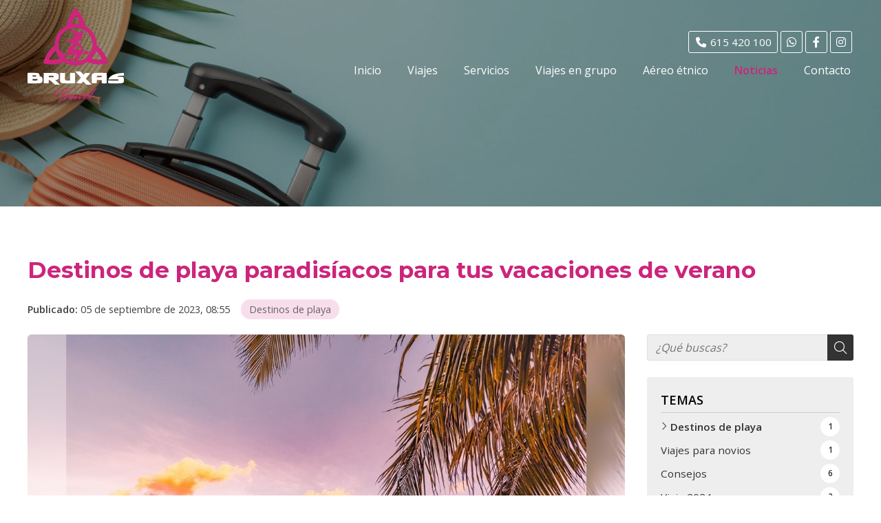

--- FILE ---
content_type: text/html; charset=utf-8
request_url: https://www.viajescimastour.es/destinos-de-playa-paradisiacos-para-tus-vacaciones-de-verano_fb99320.html
body_size: 21586
content:

<!DOCTYPE html>

<html lang="es-ES">
<head>
    <!-- Metas comunes -->
    <title>
	Destinos de playa paradisíacos para tus vacaciones de verano
</title><meta charset="UTF-8" /><meta name="viewport" content="width=device-width, initial-scale=1.0, maximum-scale=5" /><meta name="author" content="Páxinas Galegas" />

    <!-- Carga de favicon -->
    <link rel="icon" type="image/png" href="/images/favicon.png" sizes="96x96" />

    <!-- Pre-conexión con servidores externos para la solicitud de múltiples recursos -->
    <link rel="preconnect" href="https://ajax.googleapis.com/" /><link rel="dns-prefetch" href="https://ajax.googleapis.com/" /><link rel="preconnect" href="https://fonts.googleapis.com" /><link rel="preconnect" href="https://fonts.gstatic.com" crossorigin="" />
	

    <!-- Precarga de recursos CSS Comunes-->
    <link rel="preload" as="style" href="/css/normalize.css" /><link rel="preload" as="style" href="/css/main.css" /><link rel="preload" as="style" href="/css/header.css" /><link rel="preload" as="style" href="/css/footer.css" /><link rel="preload" as="style" href="/css/components.css" /><link rel="preload" as="style" href="/css/fontawesome.css" />

    <!-- Precarga de recursos JS -->
    <link rel="preload" as="script" href="/js/base.js" /><link rel="preload" as="script" href="/js/header.js" />

    <!-- Recursos CSS (precargados) -->
    <link rel="stylesheet" href="/css/normalize.css" /><link rel="stylesheet" href="/css/main.css" /><link rel="stylesheet" href="/css/header.css" /><link rel="stylesheet" href="/css/footer.css" /><link rel="stylesheet" href="/css/components.css" /><link rel="stylesheet" href="/css/fontawesome.css" /><link href="https://fonts.googleapis.com/css2?family=Montserrat:wght@400;700&amp;family=Open+Sans:wght@400;600&amp;display=swap" rel="stylesheet" /> 

    <!-- Recursos JS con defer (preconectados). Se cargarán y ejecutarán en orden cuando el DOM esté listo -->
    <script defer src="https://ajax.googleapis.com/ajax/libs/jquery/3.5.1/jquery.min.js"></script>    

    <!-- Recursos JS con async. Se cargarán en cualquier orden y se ejecutarán a medida que estén disponibles -->
    <script async src="https://stats.administrarweb.es/Vcounter.js" data-empid="281866A"></script>
    <script async src="https://cookies.administrarweb.es/pgcookies.min.js" id="pgcookies" data-style="modern4" data-product="web"></script>

    

	<!-- Precarga de recursos CSS Comunes-->
	<link rel="preload" as="style" href="/css/noticias.css">

    <!-- Precarga de recursos JS -->
    <link rel="preload" as="script" href="/js/noticias.js">

    <!-- Recursos CSS (precargados) -->
	<link rel="stylesheet" href="/css/noticias.css">

	<!-- Recursos JS con defer (preconectados). Se cargarán y ejecutarán en orden cuando el DOM esté listo -->
    <script defer src="/js/noticias.js"></script>
    <script>
        window.onload = function () {
            Noticias.Base();
            Noticias.Ficha();
        }
    </script>
	<script type="text/javascript" src="https://www.youtube.com/iframe_api"></script>
    <script async id="ShareCorporativas" data-target="#shares" data-buttons="facebook, twitter, whatsapp, copy" data-style="basic" data-showstats="true" src="https://compartir.administrarweb.es/ShareCorporativas.js"></script>
	  <!-- Precarga de recursos CSS Comunes-->
  <link rel="preload" as="style" href="/css/portada3.css">

  <!-- Recursos CSS (precargados) -->
  <link rel="stylesheet" href="/css/portada3.css">
	
	<script defer src="/js/base.js"></script>
	<script defer src="/js/header.js"></script>
<script type="application/ld+json">{"@context": "http://schema.org","@type": "BreadcrumbList","itemListElement": [{"@type": "ListItem","position": 1,"item": {"id": "https://www.viajescimastour.es/destinos-de-playa_cb40309.html","name": "Destinos de playa"}}]}</script><script type="application/ld+json">{"@context": "http://schema.org","@type": "NewsArticle","headline": "Destinos de playa paradisíacos para tus vacaciones de verano","datePublished": "2023-09-05T08:55:55"}</script><meta name="title" content="Destinos de playa paradisíacos para tus vacaciones de verano" /><meta property="og:title" content="Destinos de playa paradisíacos para tus vacaciones de verano" /><meta property="og:description" content="En Bruxas Travel te ofrecemos un amplio catálogo de destinos. Desde nacionales como Canarias hasta internacionales como Maldivas o Tailandia. Nuestros servicios te garantizarán unas vacaciones de ensueño." /><meta property="og:url" content="https://www.viajescimastour.es/destinos-de-playa-paradisiacos-para-tus-vacaciones-de-verano_fb99320.html" /><meta property="og:image" content="https://www.viajescimastour.es/destinos-de-playa-paradisiacos-para-tus-vacaciones-de-verano_img99320t1.jpg" /><meta property="og:image:url" content="https://www.viajescimastour.es/destinos-de-playa-paradisiacos-para-tus-vacaciones-de-verano_img99320t1.jpg" /><meta property="og:image:type" content="image/jpeg" /><meta property="og:image:width" content="640" /><meta property="og:image:height" content="480" /><meta property="og:type" content="article" /><meta property="og:locale" content="es_ES" /><link rel="canonical" href="https://www.viajescimastour.es/destinos-de-playa-paradisiacos-para-tus-vacaciones-de-verano_fb99320.html" /><meta name="description" content="En Bruxas Travel te ofrecemos un amplio catálogo de destinos. Desde nacionales como Canarias hasta internacionales como Maldivas o Tailandia. Nuestros servicios te garantizarán unas vacaciones de ensueño." /></head>
<body>
    <form method="post" action="./destinos-de-playa-paradisiacos-para-tus-vacaciones-de-verano_fb99320.html" id="formSiteMaster">
<div class="aspNetHidden">
<input type="hidden" name="__EVENTTARGET" id="__EVENTTARGET" value="" />
<input type="hidden" name="__EVENTARGUMENT" id="__EVENTARGUMENT" value="" />
<input type="hidden" name="__VIEWSTATE" id="__VIEWSTATE" value="yGtSANp/EeOCHJfWChqNHdufpK8UPadN2aIc4a4RFJoayJRCBnsZiJjSifsqGegccNPHYGdhW2FmQClLz63+RhFb8OmQo+gmNr26jRO7/oQ+xEK3h5yp65hvP6+tYgp32sIEIhqrk/MSmYVvB2X0s/[base64]/JlPsL1k4RRcbFmZ6duOdiPyN5GTqGTmuwmDJwAr1h/dSReJRS+nY4bQXiN/VUS5Gs4L+cvTCvRnOiInW3doo7PvSz6N4zWBHpHKAdU6S2ew0Za6D/FzO3u8kn/w56oTuF2nJ4SNV4aoDouhWj6w/PzzdOwhh1VNHOaCqGQrQIPR3LnDU9HqvjnoztWmeDyhONwR1JNZ1hOPyRGnHKnr4l+NkhLTm29H6/XIv+v2eVXOFB8wavC/y2IHhCjO+xDF5toOrgjDZkQUyl4QwUlhe5Svb9Wzv1Xx/TvgisXcwr6CoA0PQMXGkwK4ye0lDlT0q3w9Zh6k3YYHtXxcszjtFI2HXJCl/RkqhtJGluls+FYX3ynwDb2+EPR73vwUjN4SYPpAoE/U9FrnwyWEmKWi1YLAfjla7OPq4DvOoKNrDztyOaVrgZYxkV6d/V/37cKBgZAJppSGD3WVMkaxQXZyvZaoovc+ntHIaTtd/fX4EPt7MoRA0CWfacWMo05XJlQuzNZG+Xa3TO2lcTM4XT7IDYSJ0cEXnWZT8aUx6AsunWNagyIKJ+So6Gvl8d7SrXS7bZ64BQOY1gUSgOuvU3mY2lPgrj2hL7zFWigCRthYiUvS5GkoEGsLDjKGoIiFh+e1GB8Rz2Cm5zWcN+VE3i/beNYRKNCHTWlJ04mvpkcbdFwNcT6myOI9OFwwxpd/5sNrn+YGvGUJnA9W1szvkDEN050msqj8BcLcue5/GitbNtjThpumv07wgCKJc3kERnyqehHqmMw0DD53Bk+ioiHQa5UHSMHRYHg0oA4LY9MKCKdvRAfSYSZg48VI3XnFM638kWkSv5ll0cSu9IaomiICzc7dv2so+Nhq31TkL+kZzKXgeIxUp/JHf8BuhV1bexo9jP17BTz4iyggHqxftKjctJp7iAVamdcNA133Bhyj+UHONELS++rVz+fTQmhHkVc0yJeYb9n/XU65/f87xeLPTJw47/PdWTSLGlp8YYzDmXjGqfZSBSpPz9BSOQlKyg62S6Npx2BvKSPA3Je6crIHv4RhdMwUwv61VVgnTJdpWJF0cYGKN8lRobQPl/BnwgdR6Oah/5y7OyF22JLaPiuJNChgu7ly/u26KtNo0U2KOqwt+8q9FkL5JAwpSVPvAtXvM2qwNwJ6vfFQxg50EyjMAtDUHzwPi7ogfZwL41H4XXaCiUBIa2a5Dop1pabfkc5JJnNcF6U6VBT+hkw0AQ1+96u5GU1Wlzj3OVqum5LEuzVW0hsJS8zXRvXjJysRwM/azs+mjxuogUPmuF2p1DWlp5HM+genIarVCSV4NT2cFTxVupSWBd9VbmAUb2WmqGjatce7we7brFY8Tzg2ZRw4GEs1cQSbbY8DdUo5RGbvUucU6rGwkbTGF7NOS2/G0nFWzagyUaF3IpRjKLDwwMu4C5DC3TFxH+mJZMq/avVztxblmb2WrNPHg+kvWohINJAUqnVOwLZYAp69uHPO/Ng5luTRpo7aNPU+pym7ThnwjG7cFB8HVuRGhP5EFIkTnROibnbryOQVnZdUHY1uGOLfcRfbV7x42fs0uHmm+qeOLb1s8desidCyH9OtIp7bls8aFn8q1QLIKyE9fiErAvuLvfUZj3y50YcmEeu7YTg2pqkuBhBZYG3dDI9rzvMzkQn9kwpPb/Cgi9NS5FJKK2V6CoBcLF3/LPIu/[base64]/gOii+IFIt3lgANcWMaHYyWGcphHFE5tkotR315vGcatiHpTPamUckyeFqWquKklUu+ZhCQszurv//I7cPZNoh1AWGCGuVu0UORT1rnVZHcFM7xwsdN5wNttL+pvpRAaROdQAOMb7nESoVJv4OkXNMHwTzik3W55LzZfzbnpWaLgjrGK5W08P3HDBc6lFU3dYRwa7zho6QOv7mWHeKrIYYPugyAnoikcNYeIvMRQuo9WsKaEtOGqXID3oIoD1krtK+/3WjzLsepWpr3ktPMtT2SSk2xLOhcgpOjIfzMDI1N0zgvH+43Q7VzrRLpf/l/NH1/M90t1CN3wt0kyf+rhhALvojju0ybvK9wb24SmK+RmPPvh3OYwMcxzHNCugrGHhWbeXiEO5Mlwuu0PpPbPrbBhzAwJE5vqgNZaGB66FxLE2PhIP/6gw3c2sQzBi0u/l5g5CNzNlFnkkfoUrywGfX4xse6IpNOtqGeD53NzBDawGVYykFH9LEGa7SoY3JlL86M95LWNjC28Toc/c6KajSaPopCa6LlHI0AmdhKqNdg/kSQhd34/oL2bOLcDk2J85Uygp5ITDukA4vRJvirYgl86RIvXCULhPLKbzyC7AHb/86D8IwTKZN56ztbfw2WTDs/fkMbAG9gPK8gSPl6l76+K6pGdpfDCKHEp6OGl03kLixDTgMIilJxlpzqMy3uKkFZUJFHzuK8KW1SiqJAuVCIvLR929pRtxltgivF5/IpHFpK/tYzfH6xwozNsNSYuZ5xc+/CZ1+F7n54wHC99k0NIt07DMBg5ZSLg54bydIgsfGHDTNAn3+eB3cpWoRoncI5LS+eOrNpWd5p6/4VzS7Axt3YkMTNZr3/giLnyYK0Hq4/QRn5nsJWMgRuNzeekO/qXE5eZMtFFjWMgvcmQYvR2MoekdgWX2J5/lfPkOT+2OcE3zaJr1RQA+JV3TajHrO5X4on4MaRRUju+Ay5HDz5AmW6hN1XPIw9kKWw965kEhFgs/XBsr4qBc6KgRxQSa3AdrUrIFHkaLlqH/bsBka33QajeOuvNOQw4B9tyTeEkFkKIVUhvXVAVMwxZcSGuQ7S6o6WYWIvWEY2QB5z7qjeoQw5Zz0utS+HgPkNDMw7l4hzAmq9pfsjfiAff4SX09gyhbTCO/[base64]/7jkMlatILgZEX/[base64]//nRowa8yH86i7YGOqNeSaRszGqINgs52q00G4OGFlqCSlRg4JpMQVRAMUw2skRNdOwx3MGeG1wWOvWg/4mB2YDiOdktBGpGLB2n7w6ICcYjXCnEO5WNiZmyMlcb/2eX1mv/M9o/qiOt1iYlhhvf82ovw8EyFUSLhFdIBxxa3yFo4rj+p12HPfUUsywBHtJk3E94lZAimyWhXsB2zG4zBoAe/CQSzWxiwNbuLIcGw3kEaaOR/vxX36w7gPmOd6CA+PPnZ6NS/Bh9OnWgpSG0ik+fWxtt6Mg9vBFwzDbE3lHtHERErA7OabWn5M9U/WukdMsnWz+djRi/v5ErfvqtXyZ+SgN+d0EQFA52oErQwm0Nmxf/22kz60qH7uiVIIVfsvC8o2vgpHQtT0l1FFAiV0PEDFsZkz3iF1sC9KL+dNFsaOXr0DegLC6MBK8zXauxbGR4nAQjf2uiXtwq/sxr8T+rsY9b45cotysjn1ZbPM9GrGYL+kh/K5gagR9CcOFADnF8eTSexGl6sdYWOmLUhiMnCA36azId/RRIIZsu47F8dq55/7U+E99neuHVog5HbGG6M5oGdWR8rQQTcFsaWa+FCtPCLRxXwtSfD2QfDUhUoElVNYkGQBdWwKT0GOnjHv29WxTZFQ86A4uF7qluEeuS3y7rjiArtMxGcyGE9Z56TVEs3+bvujwgtNLp0ouO0ghZhRs5YIQxJ0vSvKv85FLW6B33QQ7BjNsVr+/DhUhRNoT91jhgQ+gsYNY4Ii1zXBNw71JVM2sSJmPKugWf77vbAie7XaUXzu23avSUGVlEe6BS5rO0EZW8RxgW1rmRsJwh7lwH18bhCrSwsoD0+Vw0BaGqyYQ5Lc8K258z/YR5Mwqusu345RfMH7pKGWXWmOSzbZJ4Tr4whIZojbUj/YDnR7Vm00rL6jLFFc+SurH/u4y0brmKGtd+btwr8AtcWLnDbrkWVKvo8grMUkyQkclEO03fdJFhsHUWnpxZFS0boqPgPpc/zQ9kGgFFtLwBkBkG6NEjqTMQQ2Al+5YlIRVVzF4/0X1z6nNmej0Q9ju/y+pim0RN2BvNJh1crj/SCgu5nOq2tMeT055C1CpNuIf7CV6AaOYS5Wsi4gvmMUsQNMcK/BXnfFcplOzzWH4gphbVbhRq8qbaXqmphz54bkmtSEFrzuSJ/6HBfBCByVaUcih3bo7sKYrXYoxW3oFqLstGMgrYrbismBvTYjsFpflWahzsoREZyYzfDN2BdVozM/O+G2fSb4bpvPVRLtj05Ue97N975rJocLhjKSwkF3HhOTgrDw5vkGmJbZTn15V2eY6NpmlZ8LJtyO/47SVsAEOj2Et9ECHfj0D+7USDquh8Q6NmLNPEN/nCD4pLYDyyMCXpxxDpSvJC27dEcc5+uMirjazO2SVUSyf2vg8V/bMLocGHtdpV1EwxavFKIVAf5HdQgwDz1cZ7KWYg/zSJY8PH3Cgjg8gdUw79htE6CL7BX8TytUx8xV+E9IBZgfUBjc85kH0BXiZwTmv2DWRusaqm7/tH6iIEmNYXFkjrorJhsNu1Yszk+tjSa1I8FI71TufaIRSumNSiUv/Vn3+M84kABHnrxDwjC4Xoh1xaBRX8EK28Wq9ykgZSdLEes+qngrgkNpxjdB9yCAy9esCWbjC5IpOF8fl1KxyUVMLpttgiPp+JQUAoR7CA2Z8bsbDdGtqzcIHods7gLm6GuQZCQ3Vl/vx8WgyGR2QVnfMrfxoNPMzDZ2GG2XHFaatE+G4YhX7bD3KXWesma2G541x+dxW+CYzqcAZRei8ohzMe7ZgHYMwLBPXwVzpGp8YKhRBODyrD19UrUm01ZTA/qQfn5xgdM0EeLEbrR0uMKrH9j3BJzVjcSN5ywH0/Wx2m/bCrZQC+4WvgGLwVqUcC2elmDG83fY3NoXB9xAMGjmJZOmS0HTApQG1JHzoHVMTkTwRUP8EJydH2vUpx0qtNUK53IFm1GtfPfwGzxLx/kr/htVuigC6jTc5XzgQgb8EKg0WAN2FT+OnxxvuEFEG1vCC9NOkBzjJ1Wxco4/BdOrZsQvhEZmkhCv9S9DV4+i0tfEzWN96shtlr6WVpk5+c0gLZEC2uLD4X15exsdoe+ueVp0sDPtsWkNDywW4w36DbSEtEWw0oxctv9AKO3I9RFA70ENAD0aCSRg53T+ZHcCSmlOFCbrClDW/8sz5EDXhXSYwflig8VxyIkptChjV8lOZoO+KaoVU2d3wrek+f0U77VpxY8z1SU2LmuAQZoeGesqnLvRRtLiWHHOVKcYgiABVfXSk+4+zFUaRQ1dm8wMek1euFuKxjyaeJdUFFLx35fgfy0VPgAMSXKXwZdRfvJo5Km3VR3GzMCG3S8b4rCwZeBncKDTFO1/LArwLfMRq+uuEcg1s3BW2QcQZeVwgaV+SYNAUJyQJMR4B1FkgdH4xPdJOmROvlyMp7aotUt+VLQWRzP0rjcE5Y+FKWFy6bpXj4/pRD2yCLxyKglnhB0oTpV5Mwk4II/c48ydGvljA81vSzVM9DwQr09+mgrTt9EsR2Sq5+w6OYONWhrT9Zaenij04e7UrQD1o65Oyjcb5oIfDkq4oyynxGdFn26BnX3XOba2qZaFou2dDVosLXViuRTcRMfKm/[base64]/CJjN9IC/[base64]/wjTDcm6FZRZ8EkCyXWm/QfIiA/cRjfV1JpDz9kSEAcmQxbpn3ktFIU7NGGNGzBbtv1h7XYeArA/skBoIJQ7vPmi0+o1Ohc0lBddhpDKWBogk4Jo+hl68h+wegZZnKwNBwI98rDl9uHjbkyO0NhnK5pgAp8hS6c0ifcDk669MauF/O24QSi+iYLXpsPL8Ef7wtl7LRHSnPTmEb7jXHP4dIYnxyPdU0OUz+/6DnuY39TRfmthg/+AHz7TXMXTCtfG1bFlcSV9aK62p/KMqYH9Hr1Vm6qDEWr/Niwl9jANv3n1p1i/FglEKQpH780D2yWufBiXOvgR8FRzYhSc+p+j68XoGeM9j7bVFDftDRUREzdEumJvPcJ0rfjgh6ShhKaozdUvG7KUyQgSG5QRYwP6UsgPaFefHAEBJocTsj02W/DPPv/l/+4wqtMU4h62y61Rglo0g3dWnb/9CzeDiXl6C2KLF7s8VcDrP9H8LJBa4vJK5ghuKFVJQ7NZhD1/hAB5uVwd5lZOeW0Ar9e/MqECETrLU+YTRfyVzmO5jMU0sX62HWAL8VsjgixW0tw0V5usiSR5+4RYVDGReVRaBoNWyzEvOgDsAjU0KYJ8F8JuAtPYOeu82nUor0n0zF7SakkavTKorEps9VAds4Yp5qR5+GAcbvqUApI9YrCntwbakg9nvB4G8noz0kw0v7OQJC/wJZ5ykSMrxuzaZCueb7a3NQa3znpjOFsW21yV3ONfnZOH0x0Q8vo3Paze73WlmO0kOcaWpjVi2JETEEDslpDQh8BWDHRPiIQUkijKh8Rj52P5LbJA6mWHRRyfo+Yw8DkI5lyg1U9BkHQJUgxn+TbaJz6sb5mQxxbqBa1fnpm7zezoFCZ3O9JVVF4Zf7Qp+bwNQJz5iX/BgAWzkjMKyRwenMPWARvic2iCCkwxS4ROlNYUeWEadoZKVxWb1osE37RvJ5MgAZoskOK19CwvH5XQloLuNMB/bYY1WR30+i1KaRp0W9z3HWuO63+Rq7Z1tiWxdoL8vSWs012y0unoqXiDNN8EwqI0bZYWT7GPbNtvg/9nVagOIKes/[base64]/Qdvnc5Up0eN0z0zdZ7xG2Kv6gBlh58koZyJExwH3D6UGI+Hgq11FzoqZXHrvVNj+wLFhMfomwFlX50BVYMwTDDfIP5A39hEf7WGto1Y8Bp15MRebU6D5VA4XF5ROngIGFC0M6CN/WjVvlfGzSERnkKuNYlgUuRU9TlQjIxrje8mQ4T2F/2ttAh0Dp+2r89wpdLTPE2UE8P0Y3IhTZOsPM9iK4Uedeh3FsgNYdMvhJjXzqw8swqt1d9zBBPKfAhx/DenSAmq47y7cLsyu2wfuO5yVf5+xhD5jFFUFLBuEj7RW4UvvVFlsZ/m3fmy1OsDW8l7b3/RWUflOv6HU/MGiRkWztGH+yNmaBHV3n8Gdbh10nfU3Na05n91bBu11b+mmDeM72dmAlGM4hA4z4XTA7X1AiFg1RGgKLYo7h7OBVEwR+UjrbxMvC5dpTkX3slIq6qVh61gZ1AhH0QDwMXdqO1Ll32ANXUnb5/sxh1HGcDyaqD2cqHWRP2S5qyaDBMlSFl/293jkd7S8oirudGyjRl4DjcMvgqOFELx5IfrWpTVO51tIvyWktrvW562uYb/7w5dbYyIkqnjjlccPoDWXXhsIb8QzkTURe7UgdZQsuXRmSFdV/2RE0zTWGR4ozYFZB/BsAsdIXdS+bn+Tc6tggt5orszZzCY5qV0CMyjLER/PmJ0t3ttE31SmnRyT/zlV8rJmPfYerMIHheQJA040d1XLf3V2Z0GQ8cyF2qNI+aR3e39LhVem4cvrCES9vSbObLy2G762TDoPanjnVG8W8pV225o1BZcjAncV8DspQ8Jp26CDWhTcvcXTxwSojxHxPtgb8kOaLKWpl2w9aiMb0SAD2bIxuLEv3EwB3ldOvJ11EL9oBY3y0uL9X/o3UZZ5ZijhPHHqBXNmTv9A5MV3gRljLO1Z8YIJ/Kh14SBW9G/xKzPXfXZKn3T6Und1ZdaRHwaSD6uuzhT9swWCVYcTjBX0co3o9QcTFyGXuThZattiUQdfS7BzjZVgRyVjVjC1VPKYyoH57izhcyUnX6pHddJilEF4FcUIRW/nMQEo6Dj6OujG5cpYf1fobzoXgHyr2ATIAe2/uOsfodmvsPRSdda7tEUl5Pp2ajbyyXGdivR93Y9e6tfD2d7I9f9R3aN7cvXxTah0jD+FPtRC6vuU8Mj1fpsxxlF0GMPLwrQ4eIV/A0OMAMpRAfVEu65aOf37JpAi9q0QaTePs5Zon+1/[base64]/PgUbhl/9BJXmYC+yHHl+9h8Cb3aQ+4hYIKa5XXvN57IHNfYgl5H3n7ktizh4/gklS//YIPczPj9UkXHr6iLdpLSacMRT0kwcibSdIo1Id5E4DClVIEIoxD6WWxAxQ8XW33RUTWsl30yGusiYIu3HMnJfq9/ftjmWM1YQgl+DGNjwT5mWZ2zVmuD8V9xJPa2/TIax9n+pSMHHSeagolE+iCJrHoHq0+fb+UYJWlLkeJkq8liw9NNPVb6XAhPEunkAxEFgl+WbW6Th8EywDVFVPbHfjP1FvSxmL0Os8hBPEX58IJrIZzObkYaDK0uLdlJu4fH43v5Xxr8BXlvwImiA/MnbXHGA4WQcpAJjb9dw2drDsFWh8UQmMYFNBAhb3q3ml8SzGPA5stLPVsTbSnCH3yQnc06Mbk0fOmkVzoizLhiWk74ywy5CTAhlFQowc3JPb6eazQlRpuLhXGThrv9sMRcU3rdkIPH0MZTodEj6Lb3rT11eWTN4SeImBdcO1/UcGO1rnwZjU3QV3g4mNLCXUjpCVsy2drqzTN1kmci5lap8z/l4uE/LNjSyx8/M9EvQlRjpuZsXJJuni9Rd/vxsEfzshjb0eWRPgx7/UiENuBkhlKOxqjL63DPn8FpKpyC0j/Ui+h1PDSI5vLdt/[base64]/4fsPGIQudwkKexYvjdHj33x4oXUviHXmb5FjmiByAfe0eRn2TvV48N1JZ0GKP+4Sr3KJ1LGHlnGeNckqvEkbEfBDHA7T4ht3qOpbK+y7hBW8QrEwfcEC1lmSfH+V5pPKu0CwPgxQRONrA+QbilpU4xCeKIqc+o7KlG8u2KFfkJAfH31KQa+vlm/LvdgEs3D/oXXbw/NQfOJqfnU7/Mr7JUDOMuH8z4lNPci2RVSiXh2yEafUVwFk2l54+SJrBvKox+BHRefxGXVJIASBufhO5zIJG2euGj4Q7txqcDkFdVUpkTdMsjJuEyRM+HZsdMcQK4uflb79c4Tt/kOpCzlWWqefabhsteCow7gVR/VAHK1xvmfo5eWAtD1HxCATYOFrltK7HodByGUrHOkrpo5khoNy0TbZjr3Zz0uxBXnuJu4N4TUFxnIFass/wZoEckkgt9DFmkchL0LJhHCOy2RzPQQbtwGoqa2V2BuofgKc2oDPUQ73IXhdh0AEivTBgAW3YJC7EPvElUj/mgQ31s1h3Zk58IxsYCCTXJlBCq9M4OUg+8HOdozDN6qoKn+6gTefwyc9JM+MbkiMF+SMzG1zwvmGxRCmXFGB9+61TXGmLhJ/+sJ4QzmBYW88G4QQLzKahrE4KFocq2cbsjhXUjLB0Y1cLcIoz2Ol3wACuZb7DHmTTV8ng4A21WYpMiwwDk+ETIr2CkGdwCExIfC43q8r9qhWjk8I8lbOnb4EJ5e8/jURsTCK+bbspbvGpE9VwIdCCoFY/Vbg545S2xts3D5Bie7H4/rTKCXTDjr2fSGRq7dN7t6ADtFvdPYxvjvxTx4bAD4QxYZDTxZk9MnaokJgxNi5tMnRwegHq3pM9hsGhaxDNGsMVWEwKQW0Y+1bZX90fqUow9DPjSVy8FW537vNFDVFizZ8UGjcPTCbadigja1ZuhAzgE3TWuI5yXbWz4CaZ3NYbN6LOrqAyp7O2+CK3Uoc/xV+Wx2EcmdSalh9Kfna06shE0CTAjKKfrTkshLtB+uBwhoYqVdSjmJzPqDUCndrBmVhUuOc9Rrmk75fbDQL5HXVYPgIvTx25keAGeBmYkGnftoPnUtnCwhqkuMqBsW9CEOEgSGJzD4RT1SEaKUD+v3Bw8/DKYJbHqLssnd1LqVuOXZ/r7vk+XK6sUv5nXoE8oTrovzJM9wcNmRPvplB1n06uxXCkxTzH8VylKVB+T3tI0f2Y/KJP/s6n6l52NvMUuSROrJm2vGPkwfxzmh9BeRYdH1RSS41qwQD+Kb/zDesZGAKqaz+cla3RYo3HSTxSUYL+EF4rRblWCs+XE+81XA1kJB/NlmGRv8KmR246aLP3Mxeqcy7gZLqnLJWKHJ5uc/[base64]/KHTM3YJLb7tGdcRebKMezpQjzf9SRhwSFTC6biPDyoNyuEPsQXE1zoFwxzpuzvZil1xfTxThmKz5jVdPv6IydFAcB6+/58HfF0H65C6FnDaESGcCMUamLPf9FgL5Q7YxY97Iu2anzgfKQuoS/NQT3TTgK0PGGDPbIDrfM6KmKGL3fnnOx+9c/MzVANt8GeYiyBQ8QIeO4TOHHMCbb7lds4nxPBZg6xYoQw/IsNCJQWyEo95migeqpVPzpCtpG4wtG+6YTJQnoPcZd8sf/iJbWmwq6lr3MnbNoPOS2SCVAaTS8nhuELOxakEp3hBvUOTItPH4mFVLK9lJ6m7BF731QxsN79IXG92P1UbHGPfv4i+Cw2/5IceW+DcFBUI9VfEgApx43KDFotrKBIo2WeBZ/Weq672SEcBdqa2Z6iF4RDXSbixn/AVecJUU6NP7+9GeO" />
</div>

<script type="text/javascript">
//<![CDATA[
var theForm = document.forms['formSiteMaster'];
if (!theForm) {
    theForm = document.formSiteMaster;
}
function __doPostBack(eventTarget, eventArgument) {
    if (!theForm.onsubmit || (theForm.onsubmit() != false)) {
        theForm.__EVENTTARGET.value = eventTarget;
        theForm.__EVENTARGUMENT.value = eventArgument;
        theForm.submit();
    }
}
//]]>
</script>


<script src="/WebResource.axd?d=pynGkmcFUV13He1Qd6_TZNAGmBfmurlWvt_8CI4Wt52r3RFlrJjSWf6rV9n4lHcWRtGQLFqhUPBuObPg7yL-Dw2&amp;t=638901608248157332" type="text/javascript"></script>

<div class="aspNetHidden">

	<input type="hidden" name="__VIEWSTATEGENERATOR" id="__VIEWSTATEGENERATOR" value="3B56E84A" />
	<input type="hidden" name="__SCROLLPOSITIONX" id="__SCROLLPOSITIONX" value="0" />
	<input type="hidden" name="__SCROLLPOSITIONY" id="__SCROLLPOSITIONY" value="0" />
</div>
        

 <header class="header header--fixed">
        <div class="header__overlay"></div>
        <div class="header__container container">
            <div class="header__logo">
                <a class="header__logo-link" href="/" title="Bruxas Travel"><img loading="lazy" class="header__logo-img" src="/images/logo-bruxas-travel.svg" alt="Bruxas Travel"></a>
            </div>
            <div class="header__info header__info--column">
                <div class="header__info-inner">
                    <div class="buttons">
                        <ul class="buttons__phones ">
                            <!--<li class="mail"><a href="https://tours.moguplatform.com/proposals/bali-46922" title="Reservas Bali" target="_blank"><i class="fas fa-envelope"></i> <span>Reservas</span></a></li>
                            <li class="mail"><a href="https://tours.moguplatform.com/proposals/islandia-53296" title="Reservas Islandia" target="_blank"><i class="fas fa-envelope"></i> <span>Reservas</span></a></li>-->
                            <li class="telefono"><a href="tel:615420100" title="Llamar a Bruxas Travel"><i class="fas fa-phone fa-fw"></i> <span>615 420 100</span></a></li>
                        </ul>
                        <ul class="buttons__social">
                            <li class="whatsapp"><a href="https://api.whatsapp.com/send?phone=34615420100" target="_blank" rel="noreferrer noopener" title="Enviar Whatsapp a Bruxas Travel"><i class="fab fa-whatsapp fa-fw"></i></a></li>
                            <li class="facebook"><a href="https://www.facebook.com/people/Bruxas-Travel/61577573430133/" target="_blank" rel="noreferrer noopener" title="Ir al Facebook"><i class="fab fa-facebook-f fa-fw"></i></a></li>
                             <li class="instagram"><a href="https://www.instagram.com/cimastour/" target="_blank" rel="noreferrer noopener" title="Ir al Instagram"><i class="fab fa-instagram fa-fw"></i></a></li>
                        </ul>
                    </div>
                    <!--
                    <div class="header__language">
                        <select onchange="location = this.value">
                            <option value="/" selected="">ES</option>
                            <option value="/gl/">GL</option>
                        </select>
                    </div>
                    -->
                </div>
                <nav class="nav nav--right">
                    <!--
                    <div class="nav__language">
                        <select onchange="location.href = this.value">
                            <option value="/" selected="">ES</option>
                            <option value="/gl/">GL</option>
                        </select>
                    </div>
                    -->
                    <ul class="nav__list">
                        <li class="nav__item"><a class="nav__link" href="/"><span class="nav__txt">Inicio</span></a></li>
                        <li class="nav__item"><a class="nav__link" href="/agencia-viajes-online-vilagarcia.aspx"><span class="nav__txt">Viajes</span></a></li>
                        <li class="nav__item"><a class="nav__link" href="/servicios-agencia-viajes-vilagarcia.aspx"><span class="nav__txt">Servicios</span></a></li>
                         <li class="nav__item"><a class="nav__link" href="/viajes-grupo-vilagarcia.aspx"><span class="nav__txt">Viajes en grupo</span></a></li>
                         <li class="nav__item"><a class="nav__link" href="/viajes-etnicos-vilagarcia.aspx"><span class="nav__txt">Aéreo étnico</span></a></li>
                         <li class="nav__item"><a class="nav__link" href="/noticias.html" data-comp="noticias"><span class="nav__txt">Noticias</span></a></li>
                        <li class="nav__item"><a class="nav__link" href="/contacto-agencia-viajes-bruxas-travel-vilagarcia.aspx"><span class="nav__txt">Contacto</span></a></li>
                    </ul>
                    <div class="nav__info">
                        <div class="buttons">
                            <ul class="buttons__phones ">
                            <li class="telefono full"><a href="tel:615420100" title="Llamar a Bruxas Travel"><i class="fas fa-phone fa-fw"></i> <span>615 420 100</span></a></li>
                            </ul>
                            <ul class="buttons__social">
                                <li class="whatsapp"><a href="https://api.whatsapp.com/send?phone=34615420100" target="_blank" rel="noreferrer noopener" title="Enviar Whatsapp a Bruxas Travel"><i class="fab fa-whatsapp fa-fw"></i></a></li>
                                <li class="facebook"><a href="https://www.facebook.com/people/Bruxas-Travel/61577573430133/" target="_blank" rel="noreferrer noopener" title="Ir al Facebook"><i class="fab fa-facebook-f fa-fw"></i></a></li>
                                 <li class="instagram"><a href="https://www.instagram.com/cimastour/" target="_blank" rel="noreferrer noopener" title="Ir al Instagram"><i class="fab fa-instagram fa-fw"></i></a></li>
                            </ul>
                        </div>
                    </div>
                </nav>
                <div class="hamburger">
                    <div class="bar top"></div>
                    <div class="bar middle"></div>
                    <div class="bar bottom"></div>
                </div>
            </div>
        </div>
    </header>
        
    
    <main>
		<section class="galeria-portada galeria-portada--small galeria-portada--comp">
     <div class="galeria-portada__img">
         <img loading="lazy" src="/images/bruxas-travel-noticias.jpg" alt="Noticias de Bruxas Travel en Vilagarcía"></div>
     <div class="galeria-portada__inner">
         <div class="galeria-portada__info">
            

         </div>
     </div>
 </section>
		<section class="section section--comp">
			<div class="container">
				<div id="form1" class="comp-noticias comp-noticias--ficha">
					<input type="hidden" name="ctl00$MainContent$notid" id="notid" value="99320" />
					<input name="ctl00$MainContent$imagesettings" type="hidden" id="imagesettings" value="0,640,480" />
					
						<!-- Descomentar en web multi idioma -->
						<!--

<select id="languageHandler">
    
            <option id="optIdi" value="es" selected="">es</option>
        
</select>-->
						<section class="noticias__ficha-head">
							<h1 id="h1TituloNoticia" class="title title--1 font--primary">Destinos de playa paradisíacos para tus vacaciones de verano</h1>
									
							<div class="hpag">
								
								
							</div>
							<div class="noticias__ficha-info">
								<div class="noticias__ficha-dates">
									<strong>Publicado:</strong>
									<span id="spnFechaNoticiaAmpliada">05 de septiembre de 2023, 08:55</span>
									
								</div>
								
										<ol class="noticias__ficha-topics">
									
										<li>
											<a href="/destinos-de-playa_cb40309.html" title="Destinos de playa">Destinos de playa</a>
										</li>
									
										</ol>
									
							</div>
						</section>	
						<div id="ficha" class="noticias__container">
							<aside class="noticias__aside noticias__topics">
									<h2 class="noticias__topics-title">Temas</h2>
									<nav class="noticias__nav" id="menu2">
										<a  href="#" id="pullcomp" class="noticias__topics-button"><span>Temas</span> <i class="fa-solid fa-plus"></i></a>
											
        <div>
        <ul class="blsubm">
            <li id="liCatPrin"><a href="/noticias.html" id="aNovedades" class="todos"><span id="spnCatPrin">Todas las noticias</span><span id="spnNumNotsPrin" class="numNot">11</span></a></li>
    
            <li>
                <a class="select" href='/destinos-de-playa_cb40309.html' title='Destinos de playa'><span>Destinos de playa</span>
                <span class="numNot">1</span></a>
            </li>
    
            <li>
                <a class="" href='/viajes-para-novios_cb54441.html' title='Viajes para novios'><span>Viajes para novios</span>
                <span class="numNot">1</span></a>
            </li>
    
            <li>
                <a class="" href='/consejos_cb71458.html' title='Consejos'><span>Consejos</span>
                <span class="numNot">6</span></a>
            </li>
    
            <li>
                <a class="" href='/viaje-2024_cb107599.html' title='Viaje 2024'><span>Viaje 2024</span>
                <span class="numNot">2</span></a>
            </li>
    
            <li>
                <a class="" href='/viajes-en-familia_cb139172.html' title='Viajes en familia'><span>Viajes en familia</span>
                <span class="numNot">1</span></a>
            </li>
    
        </ul>
        </div>
    


									</nav>
							</aside>  
							<section class="noticias__ficha-article">

								<article>
									<div id="dvImgCont" class="noticias__ficha-img" style="background-image: url(/destinos-de-playa-paradisiacos-para-tus-vacaciones-de-verano_img99320t1m0w640h480.jpg)">
										<picture>
											<source id="srcMaxImg" media="(max-width: 640px)" width="640" height="480" srcset="/destinos-de-playa-paradisiacos-para-tus-vacaciones-de-verano_img99320t1m0w640h480.jpg" />
											<img src="/destinos-de-playa-paradisiacos-para-tus-vacaciones-de-verano_img99320t1.jpg" id="imgFotoNoticiaAmpliadaOrig" loading="lazy" title="" alt="Destinos de playa paradisíacos para tus vacaciones de verano" width="640" height="480" />
										</picture>
									</div>
						
									<div id="pNoticiaDescrip" class="noticias__ficha-desc"><p>¿Te apetece <strong>desconectar de la rutina </strong>y disfrutar de unas vacaciones de ensueño? ¿Te gustaría sentir la arena bajo tus pies, el sol en tu piel y el sonido de las olas en tus oídos? Si la respuesta es sí, entonces sigue leyendo, porque en <a title="Descubre nuestros servicios de viajes" href="https://www.viajescimastour.es/">Bruxas Travel</a> tenemos los mejores destinos de playa y paradisíacos para tu viaje de este verano.</p>
<h2 class="toc">Canarias</h2>
<p>Porque no hace falta salir de España o desplazarse varias horas en avión para un destino paradisíaco. Las Canarias, con sus siete islas, te ofrecen un <strong>clima cálido y soleado durante todo el año</strong>, así como una naturaleza impresionante y una rica cultura. Podrás disfrutar de playas de arena negra, blanca o dorada, volcanes, bosques, dunas, acantilados y piscinas naturales. También podrás degustar su gastronomía típica. Un destino perfecto para los que quieren sentirse como en casa, pero con un toque exótico.</p>
<h2 class="toc">Maldivas</h2>
<p>Seguimos con islas. Las Maldivas son <strong>el paraíso por excelencia</strong>. Este archipiélago situado en el océano Índico te ofrece la oportunidad de alojarte en bungalows sobre el agua, rodeado de una naturaleza exuberante y una fauna marina increíble. Podrás practicar snorkel, buceo, surf o simplemente relajarte en sus playas de arena blanca y aguas cristalinas. Un lugar ideal para los amantes del lujo y la tranquilidad.</p>
<h2 class="toc">Caribe</h2>
<p>El Caribe es sinónimo de alegría, color y ritmo. Esta región del continente americano te invita a descubrir sus <strong>islas llenas de encanto, historia y sabor. </strong>Podrás disfrutar de playas espectaculares como las de Punta Cana, Cancún, Varadero o Aruba, donde podrás practicar todo tipo de deportes acuáticos o simplemente tomar el sol y beber un cóctel. También podrás explorar sus ciudades coloniales, su música, su arte y su gastronomía. Un destino ideal para los que quieren divertirse y conocer otras culturas.</p>
<h2 class="toc">Tailandia</h2>
<p>Tailandia es un país que <strong>lo tiene todo: cultura, gastronomía, aventura y, por supuesto, playas</strong>. Desde la cosmopolita Bangkok hasta las islas del sur, pasando por el norte montañoso, Tailandia te ofrece una variedad de paisajes y experiencias que no te dejarán indiferente. Podrás visitar templos budistas, mercados flotantes, parques nacionales, santuarios de elefantes y playas paradisíacas como las de Phuket, Koh Samui o Koh Phi Phi. Un destino perfecto para los que buscan diversidad y sorpresa.</p>
<p>Estos son solo algunos de los destinos de playa y paradisíacos que te ofrecemos en <strong>Bruxas Travel,</strong> pero tienes multitud de opciones más como la Riviera Maya, Cuba o algunos de los destinos de costa del Mediterráneo tanto en España como por otros países de Europa. Si quieres saber más o reservar tu viaje, no dudes en <a title="Solicitar más información" href="https://www.viajescimastour.es/contacto-agencia-viajes-bruxas-travel-vilagarcia.aspx">contactarnos</a>. Estaremos encantados de ayudarte a cumplir tus sueños. <a title="Saber más sobre los servicios de Bruxas Travel" href="https://www.viajescimastour.es/servicios-agencia-viajes-vilagarcia.aspx">Nuestros servicios</a> son los más completos: vuelos, hoteles, alquiler de vehículos, excursiones, transfer…</p></div>
									
									
									
								</article>
								<div class="noticias__rels">
									<p class="title title--3">Noticias relacionadas</p>
									<div id="dvContMosaicoBL" class="noticias-widget noticias-widget--estilo3">
    <div id="dvContainer" class="">
        <div id="dvWrapper" class="-wrapper noticias__list-items"> 
            
                    <div class="-slide noticias__item ">
                        <div class="noticias__item-img">
                            <a id="aImg" href="/vacaciones-con-niños-cuales-son-los-mejores-destinos_fb264468.html" title="Vacaciones con niños: ¿cuáles son los mejores destinos?">
                                
                                    <img id="imgProd" alt="Vacaciones con niños: ¿cuáles son los mejores destinos?" src="/vacaciones-con-niños-cuales-son-los-mejores-destinos_img264468t1m4w200h150.jpg" loading='lazy' class="imgfull" width="200" height="150" />
                                
                            </a>
                            <span id="spnFecha2" class="noticias__item-dateshort"><span id="spnDia">8</span> <span id="spnMes">ene</span></span>
                        </div>
                        <div class="noticias__item-inner">
                            <h2 class="noticias__item-title"><a id="aNom" href="/vacaciones-con-niños-cuales-son-los-mejores-destinos_fb264468.html" title="Vacaciones con niños: ¿cuáles son los mejores destinos?">Vacaciones con niños: ¿cuáles son los mejores destinos?</a></h2>
                            <div class="noticias__item-info">
                                <span id="spnFecha" class="noticias__item-date" >08/01/2025</span>
                                <a id="aCat" class="noticias__item-topic" href="/viajes-en-familia_cb139172.html" title="Viajes en familia">Viajes en familia</a>
                            </div>
                            <div id="dvDesc" class="noticias__item-desc">
                                ¡Viajar en familia es una experiencia inolvidable! Pero, ¿a dónde llevar a los más pequeños para que disfruten al máximo y los mayores también puedan relajarse? En Bruxas Travel queremos ayudarte a encontrar el destino perfecto para vuestras próximas vacaciones. 
En nuestra agencia de viajes en 
                            </div>
                        </div>
                    </div>
                
                    <div class="-slide noticias__item ">
                        <div class="noticias__item-img">
                            <a id="aImg" href="/por-que-debes-vivir-la-experiencia-de-viajar-en-un-crucero_fb263404.html" title="¿Por qué debes vivir la experiencia de viajar en un crucero?">
                                
                                    <img id="imgProd" alt="¿Por qué debes vivir la experiencia de viajar en un crucero?" src="/por-que-debes-vivir-la-experiencia-de-viajar-en-un-crucero_img263404t1m4w200h150.jpg" loading='lazy' class="imgfull" width="200" height="150" />
                                
                            </a>
                            <span id="spnFecha2" class="noticias__item-dateshort"><span id="spnDia">13</span> <span id="spnMes">nov</span></span>
                        </div>
                        <div class="noticias__item-inner">
                            <h2 class="noticias__item-title"><a id="aNom" href="/por-que-debes-vivir-la-experiencia-de-viajar-en-un-crucero_fb263404.html" title="¿Por qué debes vivir la experiencia de viajar en un crucero?">¿Por qué debes vivir la experiencia de viajar en un crucero?</a></h2>
                            <div class="noticias__item-info">
                                <span id="spnFecha" class="noticias__item-date" >13/11/2024</span>
                                <a id="aCat" class="noticias__item-topic" href="/consejos_cb71458.html" title="Consejos">Consejos</a>
                            </div>
                            <div id="dvDesc" class="noticias__item-desc">
                                ¿Alguna vez has soñado con despertar cada mañana en un lugar nuevo, con el sonido del mar como banda sonora? Un crucero te ofrece esa oportunidad única de explorar múltiples destinos sin la molestia de empacar y desempacar constantemente. Pero, ¿qué hace que un viaje en crucero sea tan especial? 
                            </div>
                        </div>
                    </div>
                
                    <div class="-slide noticias__item ">
                        <div class="noticias__item-img">
                            <a id="aImg" href="/seguro-de-viaje-por-que-debes-contratarlo-que-coberturas-tiene_fb252596.html" title="Seguro de viaje: ¿por qué debes contratarlo? ¿Qué coberturas tiene?">
                                
                                    <img id="imgProd" alt="Seguro de viaje: ¿por qué debes contratarlo? ¿Qué coberturas tiene?" src="/seguro-de-viaje-por-que-debes-contratarlo-que-coberturas-tiene_img252596t1m4w200h150.jpg" loading='lazy' class="imgfull" width="200" height="150" />
                                
                            </a>
                            <span id="spnFecha2" class="noticias__item-dateshort"><span id="spnDia">20</span> <span id="spnMes">sep</span></span>
                        </div>
                        <div class="noticias__item-inner">
                            <h2 class="noticias__item-title"><a id="aNom" href="/seguro-de-viaje-por-que-debes-contratarlo-que-coberturas-tiene_fb252596.html" title="Seguro de viaje: ¿por qué debes contratarlo? ¿Qué coberturas tiene?">Seguro de viaje: ¿por qué debes contratarlo? ¿Qué coberturas tiene?</a></h2>
                            <div class="noticias__item-info">
                                <span id="spnFecha" class="noticias__item-date" >20/09/2024</span>
                                <a id="aCat" class="noticias__item-topic" href="/consejos_cb71458.html" title="Consejos">Consejos</a>
                            </div>
                            <div id="dvDesc" class="noticias__item-desc">
                                En Bruxas Travel, como agencia de viajes online en Vilagarcía de Arousa con varios años de experiencia a nuestras espaldas, sabemos que la planificación de un viaje es un proceso lleno de ilusión y emoción. Ahora bien, resulta fundamental ser precavidos y tomar las medidas necesarias para que todo 
                            </div>
                        </div>
                    </div>
                
                    <div class="-slide noticias__item ">
                        <div class="noticias__item-img">
                            <a id="aImg" href="/islas-canarias-que-nos-ofrecen_fb234817.html" title="Islas Canarias: ¿qué nos ofrecen?">
                                
                                    <img id="imgProd" alt="Islas Canarias: ¿qué nos ofrecen?" src="/islas-canarias-que-nos-ofrecen_img234817t1m4w200h150.jpg" loading='lazy' class="imgfull" width="200" height="150" />
                                
                            </a>
                            <span id="spnFecha2" class="noticias__item-dateshort"><span id="spnDia">19</span> <span id="spnMes">jul</span></span>
                        </div>
                        <div class="noticias__item-inner">
                            <h2 class="noticias__item-title"><a id="aNom" href="/islas-canarias-que-nos-ofrecen_fb234817.html" title="Islas Canarias: ¿qué nos ofrecen?">Islas Canarias: ¿qué nos ofrecen?</a></h2>
                            <div class="noticias__item-info">
                                <span id="spnFecha" class="noticias__item-date" >19/07/2024</span>
                                <a id="aCat" class="noticias__item-topic" href="/viaje-2024_cb107599.html" title="Viaje 2024">Viaje 2024</a>
                            </div>
                            <div id="dvDesc" class="noticias__item-desc">
                                ¿Te has preguntado alguna vez qué es lo que hace tan especiales a las Islas Canarias? Más allá de sus paradisíacas playas y su clima envidiable, este archipiélago esconde una riqueza natural y cultural que te dejará sin aliento. En este artículo, desde Bruxas Travel, tu agencia de viajes online en 
                            </div>
                        </div>
                    </div>
                
        </div>
        <div class="swiper-pagination"></div>
    </div>
</div>



								</div>
								<div class="noticias__footer">
									<div>
										
										
									</div>
									
								</div>
							</section>

							 <aside class="noticias__aside noticias__search">
								 
<div class="noticias__search-button-mv"><i class="fal fa-search"></i></div>
<div class="noticias__search-cont">
    <input name="ctl00$MainContent$Searchbl1$txtSearch" type="text" id="txtSearch" class="txtSearch" data-noreg="true" placeholder="¿Qué buscas?" />
    <button onclick="__doPostBack('ctl00$MainContent$Searchbl1$btSearch','')" id="btSearch" data-noreg="true" class="btSearch"><i class="fa-light fa-magnifying-glass"></i><span>buscar</span></button>
</div>


							 </aside>
							 <aside class="noticias__aside noticias__custom">
								<div id="dvBloquePerso">
									
<div class="noticias__shared">
    <p>¡Compártelo!</p>
    <div id="shares"></div>
</div>



								</div>
							 </aside>
							 <aside class="noticias__aside noticias__dates">
								<nav id="menuFechas" class="noticias__dates-nav">
									
        <ul>
    
        <input type="hidden" name="ctl00$MainContent$entradaFechabl$rptAnos$ctl01$hdAno" id="hdAno" value="2025" />
      <li id="liActual">
        <a href="#"  class="noticias__dates-title">
            <span id="spnActual">2025</span>
            <span class="spanActualRight">
                <span id="spnActualTot"></span>
                <span class="spanActualIcon">
                    <i class="fa-light fa-angle-down"></i>
                </span></span></a>
        <ul><li><a href="https://www.viajescimastour.es/noticias.html?m=1-2025" id="lnkMonth" title="Enero - 2025"><span id="spnMonthName">Enero</span><span id="spnMonthTot" class="numNot">1</span></a></li></ul>
    </li>
    
        <input type="hidden" name="ctl00$MainContent$entradaFechabl$rptAnos$ctl02$hdAno" id="hdAno" value="2024" />
      <li id="liActual">
        <a href="#"  class="noticias__dates-title">
            <span id="spnActual">2024</span>
            <span class="spanActualRight">
                <span id="spnActualTot"></span>
                <span class="spanActualIcon">
                    <i class="fa-light fa-angle-down"></i>
                </span></span></a>
        <ul><li><a href="https://www.viajescimastour.es/noticias.html?m=11-2024" id="lnkMonth" title="Noviembre - 2024"><span id="spnMonthName">Noviembre</span><span id="spnMonthTot" class="numNot">1</span></a></li><li><a href="https://www.viajescimastour.es/noticias.html?m=9-2024" id="lnkMonth" title="Septiembre - 2024"><span id="spnMonthName">Septiembre</span><span id="spnMonthTot" class="numNot">1</span></a></li><li><a href="https://www.viajescimastour.es/noticias.html?m=7-2024" id="lnkMonth" title="Julio - 2024"><span id="spnMonthName">Julio</span><span id="spnMonthTot" class="numNot">1</span></a></li><li><a href="https://www.viajescimastour.es/noticias.html?m=5-2024" id="lnkMonth" title="Mayo - 2024"><span id="spnMonthName">Mayo</span><span id="spnMonthTot" class="numNot">1</span></a></li><li><a href="https://www.viajescimastour.es/noticias.html?m=3-2024" id="lnkMonth" title="Marzo - 2024"><span id="spnMonthName">Marzo</span><span id="spnMonthTot" class="numNot">1</span></a></li><li><a href="https://www.viajescimastour.es/noticias.html?m=2-2024" id="lnkMonth" title="Febrero - 2024"><span id="spnMonthName">Febrero</span><span id="spnMonthTot" class="numNot">1</span></a></li><li><a href="https://www.viajescimastour.es/noticias.html?m=1-2024" id="lnkMonth" title="Enero - 2024"><span id="spnMonthName">Enero</span><span id="spnMonthTot" class="numNot">1</span></a></li></ul>
    </li>
    
        <input type="hidden" name="ctl00$MainContent$entradaFechabl$rptAnos$ctl03$hdAno" id="hdAno" value="2023" />
      <li id="liActual">
        <a href="#"  class="noticias__dates-title">
            <span id="spnActual">2023</span>
            <span class="spanActualRight">
                <span id="spnActualTot"></span>
                <span class="spanActualIcon">
                    <i class="fa-light fa-angle-down"></i>
                </span></span></a>
        <ul><li><a href="https://www.viajescimastour.es/noticias.html?m=10-2023" id="lnkMonth" title="Octubre - 2023"><span id="spnMonthName">Octubre</span><span id="spnMonthTot" class="numNot">1</span></a></li><li><a href="https://www.viajescimastour.es/noticias.html?m=9-2023" id="lnkMonth" title="Septiembre - 2023"><span id="spnMonthName">Septiembre</span><span id="spnMonthTot" class="numNot">2</span></a></li></ul>
    </li>
    
        </ul>
    

								</nav>
							  </aside>

						</div>
					</div>
					<div id="shares"></div>
				
			</div>	
		</section>
	
    </main>

        

<footer class="footer">
   
    <div class="footer__info1">
        <div class="footer__inner container">
            <p class="footer__title title title--2 font--secondary font--center">Bruxas Travel en Vilagarcía</p>
            <p class="font--center">Agencia de viajes online. Viajes para aventureros de todo tipo. Itinerarios personalizados. Presupuesto sin compromiso. Muchos años de experiencia en el sector.</p>
            <ul class="list-icons list-icons--inline list-icons--customize">
                <li><i class="fas fa-map-marker-alt"></i> <span> Vilagarcía de Arousa (Pontevedra) - 36600 </span> </li>
                <li><i class="fas fa-phone-square-alt"></i>
                    <span>
                        <a href="tel:615420100" title="Llamar a Bruxas Travel" class="block">615 420 100</a>
                        <a class="button button--s button--ico button--whatsapp" href="https://api.whatsapp.com/send?phone=34615420100" target="_blank" rel="noreferrer noopener" title="Enviar Whatsapp a Bruxas Travel"><i class="fab fa-whatsapp fa-fw"></i></a>
                    </span>
                </li>
                <li><i class="fas fa-envelope"></i> <span>cimastour@viajescimastour.com</span> </li>
            </ul>
        </div>
    </div>
    <div class="footer__info2">
        <div class="footer__inner container">
            <div class="footer__legal"><a href="aviso-legal.aspx" title="Ir al Aviso legal" class="block">Aviso legal</a> - <a href="politica-privacidad-cookies.aspx" title="Ir a la Política de privacidad y cookies" class="block">Política de privacidad y cookies</a> - <a  href="http://wcpanel.administrarweb.es/login.aspx?empId=281866A" rel="noreferrer noopener" title="Acceder al área interna" target="_blank">Área Interna</a></div>
            <div class="footer__paxinas"><a href="https://www.paxinasgalegas.es/agencias-de-viajes-vilagarcia-de-arousa-504ep_313ay.html" title="Agencias de viaje en Vilagarcía de Arousa - Páxinas Galegas" target="_blank" >© Páxinas Galegas</a> </div>
        </div>
    </div>
</footer>  
        

    

    

<script type="text/javascript">
//<![CDATA[

theForm.oldSubmit = theForm.submit;
theForm.submit = WebForm_SaveScrollPositionSubmit;

theForm.oldOnSubmit = theForm.onsubmit;
theForm.onsubmit = WebForm_SaveScrollPositionOnSubmit;
//]]>
</script>
</form>
	<div class="go-top" title="Subir al inicio"><i class="fa fa-chevron-up" aria-hidden="true"></i></div>
</body>
</html>


--- FILE ---
content_type: text/css
request_url: https://www.viajescimastour.es/css/header.css
body_size: 2792
content:
.header{padding:8px var(--padding-h);color:#fff!important;background:#161326}.header .header__info-inner .buttons__phones a,.header .header__info-inner .buttons__social a{color:#fff}.header--fixed{position:fixed;width:100%;color:#fff;top:0;left:0;z-index:3;background:rgba(22,19,38,0);transition:background 300ms ease}.header--fixed.--is-active{box-shadow:0 1px 6px rgba(0,0,0,.3);color:#fff;background:rgba(22,19,38,1)}.header--sticky{position:sticky;position:-webkit-sticky;top:0;left:0;z-index:3;box-shadow:0 1px 6px rgba(0,0,0,.3)}.header--sticky.--is-active .header__logo{max-width:calc(var(--width-logo) - 25px)}.header--pinned{position:fixed;width:100%;top:0;left:0;box-shadow:0 1px 6px rgba(0,0,0,.3);z-index:3;transition:all 250ms ease}.header--pinned.--not-active{transform:translateY(-100%)}.header--pinned.--is-active{transform:translateY(0)}.header__overlay{position:fixed;width:0%;height:100%;z-index:9;right:0;top:0;background:rgba(0,0,0,0);transition:background 300ms ease}.header__overlay--is-active{background:rgba(0,0,0,.6);width:100%}.header__container{display:flex;align-items:center;justify-content:space-between}.header__logo{max-width:var(--width-logo);width:100%;transition:max-width 300ms ease}.header--fixed.--is-active .header__logo{max-width:calc(var(--width-logo) - 12px)}.header__logo-link{display:block}.header__logo-img{display:block;width:100%}.header__info{text-align:right;display:flex;align-items:center}.header__info-inner{display:flex;align-items:center;color:#666;justify-content:flex-end}.header--fixed .header__info-inner{color:#fff}.header__info-txt{display:none;margin-right:16px}.header__language{display:none}.header__language select{height:28px;width:50px;border:1px solid #ddd;padding:2px;border-radius:4px}@media only screen and (min-width:1024px){.header{padding:12px var(--padding-h)}.header__info--row{flex-direction:row-reverse}.header__info--row .header__info-inner{margin-left:30px}.header__info--column{flex-direction:column;align-items:flex-end}.header__info-txt{display:block}.header__language{display:block;margin-left:12px}.header__info-inner{margin-bottom:8px}}.nav__list{list-style:none}.nav__link{display:block;color:currentColor;text-decoration:none}.nav__submenu{list-style:none}.nav__submenu .nav__link{padding:.6rem 1rem;color:#333}.nav__info{background:#f5f5f5;box-shadow:0 0 15px rgba(0,0,0,.15);padding:8px 4px;color:var(--secondary)}.nav__info .buttons{display:flex;justify-content:center}.nav__info .buttons ul{flex-wrap:wrap}@media only screen and (max-width:1023px){.nav{position:fixed;top:0;height:100%;overflow:auto;z-index:10;justify-content:space-between;background:#fff;display:flex;flex-direction:column;width:300px;color:var(--font-color)}.nav--fade{opacity:0;left:0;z-index:-4;transition:opacity 600ms ease}.nav--fade.nav--left{left:0}.nav--fade.nav--right{right:0}.nav--left{left:-100%;transition:left 400ms ease}.nav--right{right:-100%;transition:right 400ms ease}.nav--is-active{box-shadow:0 0 24px rgba(0,0,0,.3)}.nav--right.nav--is-active{right:0%}.nav--left.nav--is-active{left:0%}.nav--fade.nav--is-active{opacity:1;z-index:9}.nav__language{padding:4px 8px;text-align:left;background:#f5f5f5;box-shadow:0 0 15px rgba(0,0,0,.15)}.nav__language:before{content:"Selecciona tu idioma:";display:inline-block;margin-right:8px;font-size:90%;line-height:120%}.nav__language select{height:32px;width:60px;border:1px solid #ddd;padding:2px;border-radius:var(--radius1)}.nav__list{flex:1;overflow:auto}.nav__item{border-bottom:1px solid #ccc;text-align:center}.nav__item--selected>.nav__link{background:var(--primary);color:var(--primary-invert)}.nav__item--has-sub>a{position:relative}.nav__item--has-sub>a .nav__down{position:absolute;right:0;width:42px;height:100%;display:flex;color:#333;align-items:center;justify-content:center;background:#eee;text-align:center;top:50%;font-size:20px;transform:translateY(-50%)}.--rotate{transform:rotate(180deg)}.nav__link{padding:1rem;color:#333}.nav__submenu{background:#eee;padding:2px}.nav__submenu:not(.nav__submenu--is-active){display:none}.nav__submenu .nav__item{text-align:center;border:0}.nav__submenu .nav__link{padding:.5rem 1rem}.nav--fullscreen .nav__submenu{display:block!important;margin-top:-.6rem;padding-bottom:.6rem}.nav--fullscreen.nav--fade .nav__list{transform:scale(1.1);transition:all 600ms ease}.nav--fullscreen.nav--fade.nav--is-active .nav__list{transform:scale(1);opacity:1}.nav--fullscreen~.hamburger--is-active{position:relative;z-index:10}.nav--fullscreen~.hamburger--is-active .bar:not(.middle){background:#fff;width:32px}.nav--fullscreen{color:#fff;width:100%;max-width:initial;background:rgba(0,0,0,.84);backdrop-filter:blur(5px);justify-content:center}.nav--fullscreen .nav__container{max-width:500px}.nav--fullscreen .nav__list{display:flex;flex-direction:column;flex:initial;margin:auto;width:100%}.nav--fullscreen .nav__item--has-sub>a .nav__down{display:none}.nav--fullscreen .nav__item{border:0}.nav--fullscreen .nav__item--selected>.nav__link{color:#fff}.nav--fullscreen .nav__item a{color:currentColor;font-size:1.5rem;text-transform:uppercase}.nav--fullscreen .nav__info{background:transparent;box-shadow:initial}.nav--fullscreen .nav__language{background:none;color:#fff;box-shadow:initial;padding:12px;border-bottom:1px solid rgba(255,255,255,.1)}.nav--fullscreen .nav__submenu{background:transparent}.nav--fullscreen .nav__submenu .nav__link{padding:.6rem 1rem;font-size:1.2rem;text-transform:initial}}@media only screen and (min-width:1024px){.nav__language{display:none}.nav__list{display:flex}.nav__item{margin-left:30px}.nav__item:hover>.nav__link{color:var(--primary)}.nav__item--selected>.nav__link{font-weight:var(--bold1);color:var(--primary)}.header--fixed.--is-active .nav__item--selected>.nav__link{color:var(--primary)}.nav__link{padding:.25rem}.nav__item--has-sub{position:relative}.nav__item--has-sub .nav__submenu{visibility:hidden;opacity:0;position:absolute;z-index:3;transform:translateY(20%);box-shadow:0 0 4px rgba(0,0,0,.3);left:0;top:100%;background:#fff;text-align:left;min-width:180px;transition:transform 400ms ease,opacity 400ms ease}.nav__item--has-sub:hover .nav__submenu{visibility:visible;opacity:1;transform:translateY(0%)}.nav__item--has-sub .nav__item{margin:0;border-bottom:1px solid #eee}.nav__item--has-sub .nav__item:hover>.nav__link{background:#eee}.nav__link .nav__down{margin-left:.5rem;display:inline-block}.nav__info{display:none}}.hamburger{cursor:pointer;margin-left:12px;padding:4px}.hamburger .bar{display:block;height:2px;width:24px;background:currentColor;transition:transform 300ms ease}.header--fixed .hamburger .bar{background:currentColor}.hamburger .bar.middle{margin:6px auto}.hamburger--is-active .top{transform:translateY(8px) rotateZ(45deg)}.hamburger--is-active .bottom{transform:translateY(-8px) rotateZ(-45deg)}.hamburger--is-active .middle{width:0}.nav--right~.hamburger{transform:translateX(0);transition:all 400ms ease;background:rgba(255,255,255,0)}.nav--right.nav--is-active~.hamburger{transform:translateX(calc(-300px));z-index:10}.nav--right.nav--is-active~.hamburger .bar{background:#fff}@media only screen and (min-width:1024px){.hamburger{display:none}}.buttons{display:flex;align-items:center}.buttons ul{list-style:none;display:flex;align-items:center}.buttons li{display:flex;align-items:center;margin:1px 2px}.buttons__phones li:first-child:before{display:none}.buttons a{display:flex;align-items:center;justify-content:center;width:32px;color:var(--font-base);min-height:32px;border-radius:var(--radius1);border:1px solid;text-decoration:none}.buttons__phones li span{display:none}.buttons__phones .full a{width:auto;padding:.2rem .5rem}.buttons__phones .full span{display:block;margin-left:4px}.buttons--bg .facebook{background:var(--color-fb)}.buttons--bg .instagram{background:var(--color-ig)}.buttons--bg .whatsapp{background:var(--color-wa)}.buttons--bg li{background:var(--primary);border:0;border-radius:var(--radius1)}.buttons--bg a{color:#fff;width:28px;height:28px;min-height:28px}.header__info-inner .buttons .buttons__social{display:none}.buttons--bg a,.buttons--bg a[href^="tel:"]{color:#fff}.buttons--fixed{transition:right 300ms ease;position:fixed;bottom:6px;right:8px;z-index:2;display:none}.buttons--fixed li{margin:2px}.buttons--fixed .buttons__social a{width:42px;height:42px;font-size:1.5rem;min-height:42px}.buttons--fixed .buttons__phones a{width:42px;height:42px}@media only screen and (min-width:600px){.header__info-inner .buttons .buttons__social{display:flex}}@media only screen and (min-width:1024px){.buttons__phones li a{width:auto;height:28px;font-size:.95rem;padding:.2rem .5rem}.buttons__phones li span{display:block;margin-left:4px}.buttons__phones .full a{height:auto}.buttons--fixed .buttons__phones a{width:auto}}

--- FILE ---
content_type: text/css
request_url: https://www.viajescimastour.es/css/portada3.css
body_size: 622
content:
.galeria-portada{position:relative;z-index:0}.galeria-portada__img{height:var(--app-height);position:relative;overflow:hidden;position:relative;min-height:500px;background-image:none !important}.galeria-portada--small .galeria-portada__img{height:60vh;min-height:360px}.galeria-portada--comp .galeria-portada__img{height:40vh;min-height:300px}.galeria-portada__img:before{content:"";width:100%;height:100%;position:absolute;top:0;left:0;background:rgba(0,0,0,.4);z-index:1}.galeria-portada__item{position:relative}.galeria-portada__img img{display:block;width:100%;height:100%;object-fit:cover;position:absolute}.galeria-portada__inner{display:flex;width:100%;position:absolute;z-index:2;top:50%;left:50%;transform:translate(-50%,-50%);display:flex;align-items:flex-end;height:100%;justify-content:flex-start;text-align:left}.galeria-portada--small .galeria-portada__inner{justify-content:center;text-align:center}.galeria-portada__info{max-width:600px;padding:var(--padding-v) var(--padding-h);width:100%;color:#fff}.swiper-slide-active .galeria-portada__info{-webkit-animation:fadeInUp 1.5s;animation:fadeInUp 1.5s}.galeria-portada__title .title{font-size:var(--font-xl);text-shadow:0 0 .4rem rgba(0,0,0,.6);margin:0}.galeria-portada__title:not(:last-child){margin:0 0 .6rem}.galeria-portada__desc{text-shadow:0 0 .4rem rgba(0,0,0,.6);display:flex}.galeria-portada__desc:not(:last-child){margin:0 0 1.25rem}.galeria-portada__desc:before{content:'';width:36px;height:1px;background:#fff;display:block;margin-top:10px;flex-shrink:0}.galeria-portada__desc p{margin:0 0 0 12px}.galeria-portada__link .button{color:currentColor;box-shadow:0 0 .4rem rgba(0,0,0,.4);transform:translateX(36px);border:1px solid #fff;padding:calc(.5rem - 1px) 1rem}.galeria-portada__link a:after{content:'';font-family:'Font Awesome 6 Pro';font-weight:300;margin-left:8px;font-size:94%}.galeria-portada__link a{letter-spacing:.5px}.galeria-portada .swiper-button-prev:after,.galeria-portada .swiper-button-next:after{display:none}.galeria-portada .swiper-button-next,.galeria-portada .swiper-button-prev{background-image:none !important;display:flex;align-items:center;justify-content:center;color:#fff;font-size:40px;line-height:100%;height:auto;width:auto;text-shadow:2px 2px 4px rgba(0,0,0,.64)}.galeria-portada .swiper-button-prev:before{content:"";font-weight:400;font-family:"Font Awesome 6 Pro";font-weight:300}.galeria-portada .swiper-button-next:before{content:"";font-weight:400;font-family:"Font Awesome 6 Pro";font-weight:300}.galeria-portada .swiper-button-next,.galeria-portada .swiper-button-prev{display:none}.galeria-portada .swiper-pagination-bullet:not(.swiper-pagination-bullet-active){background:#fff;opacity:.7}.galeria-portada .swiper-pagination-bullets{bottom:calc(var(--padding-h)/2) !important;line-height:var(--line-height)}@media screen and (min-width:769px){.galeria-portada__inner{align-items:center}.galeria-portada__desc:before{width:80px}.galeria-portada__link .button{transform:translateX(80px)}}

--- FILE ---
content_type: image/svg+xml
request_url: https://www.viajescimastour.es/images/logo-bruxas-travel.svg
body_size: 11768
content:
<?xml version="1.0" encoding="utf-8"?>
<!-- Generator: Adobe Illustrator 15.0.0, SVG Export Plug-In . SVG Version: 6.00 Build 0)  -->
<!DOCTYPE svg PUBLIC "-//W3C//DTD SVG 1.1//EN" "http://www.w3.org/Graphics/SVG/1.1/DTD/svg11.dtd">
<svg version="1.1" id="Layer_1" xmlns="http://www.w3.org/2000/svg" xmlns:xlink="http://www.w3.org/1999/xlink" x="0px" y="0px"
	 width="200px" height="197.7px" viewBox="0 0 200 197.7" enable-background="new 0 0 200 197.7" xml:space="preserve">
<g>
	<path fill-rule="evenodd" clip-rule="evenodd" fill="#CC257B" d="M132.455,105.039c3.616-4.623,7.42-9.619,9.023-15.996
		c2.908,0.746,12.528,14.467,12.752,18.122C147.034,107.986,138.607,107.127,132.455,105.039L132.455,105.039z M86.443,69.43
		l2.834,2.312c-1.342,0.634-1.342,0.224-2.35,0.522c3.692,1.603,3.132,1.64,8.241,1.23c-1.006,2.274-2.386,3.057-3.244,4.735
		c-0.335,0.187,0.037-0.074-0.484,0.299l-3.655,2.647c-5.406,3.84-5.443,9.695-1.603,14.057c-2.535,0.484-4.773,0.857-7.569,0.857
		l-0.969-1.939l-3.057,0.261c-2.201-2.163-2.461-3.729-6.227-5.108c-1.604-0.597-1.156-0.187-1.79-1.977
		c-9.135-26.026,14.318-51.27,39.487-46.124c2.647,0.522,8.613,2.051,10.813,4.064c-0.746,0.56-0.709,0.82-1.528,1.566
		c-0.598,0.597-0.97,0.933-1.492,1.379c-5.929,5.221-6.003,2.014-7.681,1.939c-0.484-0.038-0.521,0.149-1.269,0.111
		c-1.715-0.074-0.186,0.187-1.23-0.373l-1.118-0.634c-0.038-0.037-0.149-0.037-0.187-0.074l-0.969-0.746
		c-0.896-0.858-1.641-1.119-2.797-1.678c-1.603-0.746-2.871-1.081-5.108-0.932c-1.753,0.111-0.97,0.074-2.238-0.075
		c-1.938-0.224-4.399,1.641-5.108,2.685c6.786,0.708,5.369-0.037,7.942,3.431l3.318,3.989c0.15,0.224,0.411,0.708,0.448,0.857
		c0.485,0.933,0.522,0.821,0.783,1.753c-0.857,1.417-2.051,2.274-3.691,3.02c-1.305,0.56-3.804,0.896-4.773,1.417
		c1.902,1.492,3.916,0.559,5.407,1.566c-2.61,1.715-2.499,0.671-4.81,0.298c1.604,6.898-8.054-3.281-12.715,2.573
		c-0.037,0.037-0.112,0.112-0.149,0.186l-0.261,0.335c0,0.075-0.075,0.149-0.112,0.187c-0.187,0.298-0.187,0.186-0.261,0.634
		c0.97,0,1.156-0.821,2.983-1.044c-0.262,0.634-0.448,0.933-0.448,1.716C82.453,67.827,86.145,69.43,86.443,69.43L86.443,69.43z
		 M45.39,107.016c0.783-2.61,3.915-7.271,5.519-9.695c0.969-1.491,5.667-7.792,7.233-8.203c0.522,0.708,2.461,5.779,4.064,8.576
		c1.641,2.872,3.319,4.586,5.071,7.197C64.22,106.755,49.529,108.321,45.39,107.016L45.39,107.016z M93.714,109.924
		c0.708-1.008,3.915-2.797,4.996-3.655c0.895-0.67,1.455-1.043,2.312-1.752c0.821-0.708,1.269-1.342,2.275-1.789
		c-0.112,1.528-2.647,7.01-3.468,8.092C98.3,110.931,94.981,111.081,93.714,109.924L93.714,109.924z M80.626,98.328
		c4.475-0.187,7.681-1.492,11.969-0.447c0.97,0.261,2.014,0.298,3.133,0.41c1.491,0.112,1.939,0.634,2.349,0.671
		c2.089,0.224-1.155-2.908,3.319-2.834c-0.299,3.207-2.76,7.831-5.034,9.062c-1.119-0.411-1.753-1.305-3.17-1.23
		c-3.132,0.224-2.647,6.189-7.755,3.99c-2.2-0.933-9.918-5.034-9.993-7.831C79.209,101.348,80.291,101.833,80.626,98.328
		L80.626,98.328z M130.218,92.846c-0.335,1.827-3.393,5.519-4.475,6.712c-4.734,5.108-14.691,11.373-21.701,10.887
		c0.933-1.156,2.461-4.027,3.431-5.779c1.045-1.901,2.313-3.916,3.281-5.891c2.424-4.773,1.715-4.064,5.034-4.475
		c6.823-0.82,3.541,0.747,6.786,2.051c2.125-0.149,2.386-1.23,2.273-3.057L130.218,92.846z M100.127,84.457
		c-0.895,0.224-3.692,1.939-4.624,0.373c-0.933-1.566,1.789-2.722,2.647-3.132c3.58-1.715,1.044-1.64,4.176-1.938
		c2.126-0.187,2.089-0.522,2.945-2.275c0.037-0.037,0.111-0.112,0.111-0.224c0.037-0.112,0.075-0.112,0.112-0.186
		c1.716,1.118,2.089,1.939,3.133,3.877c1.417,2.573,3.953,4.959,6.152,7.084c0.783,0.708,1.23,1.007,1.9,1.566
		c0.858,0.783,1.119,0.82,1.269,2.088c-0.782,0.261-2.349,0.261-3.542,0.223c0.037-1.902,0.856-2.573-0.82-3.654
		c-0.969-0.634-2.237-0.97-3.542-1.193c-3.17-0.597-5.444-0.708-8.987-0.932L100.127,84.457z M104.825,69.542
		c2.088-3.953,5.146-0.671,6.414-2.163l0.856-1.678c0.187-0.373,0.224-0.41,0.41-0.857l0.225-0.41
		c0.447-1.082-0.074-2.722,0.074-4.4c0.187-2.61,1.566-4.363,2.498-6.936c0.82-2.349,1.418-5.183,1.865-7.681
		c2.759,0.933,7.308,5.146,9.209,7.383c9.062,10.589,10.851,24.05,5.593,37.212c-1.789,0.187-5.182,0.896-6.859,0.671
		c-1.156-0.149-1.828-0.746-2.797-1.043c-1.342-0.448-1.604,0.111-3.282,0.111c-1.678-2.685-4.734-8.24-6.786-10.515
		c-0.895-0.97-1.119-0.895-2.162-2.274C108.853,75.396,105.012,70.474,104.825,69.542L104.825,69.542z M92.036,32.851
		c0.447-4.027,5.816-15.437,8.091-17.86c2.274,1.938,7.979,13.609,8.278,17.897c-2.498,0-5.258-0.597-8.278-0.597
		C97.032,32.254,94.683,32.851,92.036,32.851L92.036,32.851z M56.203,77.41c-5.667,4.884-9.844,9.023-14.393,15.847
		c-3.505,5.22-8.427,15.288-9.172,21.402c3.692,1.492,12.79,2.424,17.637,2.462c13.535,0.111,25.131-4.549,25.877-4.512l6.637,3.318
		c8.315,3.543,17.041,4.325,26.213,2.535c3.803-0.708,4.548-1.081,7.605-2.461c1.193-0.521,2.313-0.895,3.543-1.528
		c5.034-2.499,1.082-2.499,11.037,0.372c5.295,1.53,12.081,2.387,18.196,2.313c4.511-0.037,15.176-0.857,17.786-2.723
		c0.335-1.379-2.908-9.881-3.729-11.596c-4.586-9.956-9.396-15.735-16.854-22.932c-2.461-2.387-2.945-1.119-2.908-5.332
		c0-9.546-4.736-20.135-10.142-26.474c-1.417-1.64-2.238-2.647-3.469-3.766c-2.834-2.573-5.034-4.363-8.501-6.339
		c-3.355-1.939-1.827-1.976-4.251-10.291c-1.119-3.841-2.685-7.159-4.251-10.515c-2.014-4.25-9.359-15.288-12.603-17.189
		C93.602,3.246,85.51,19.913,83.05,28.116c-0.597,1.939-1.119,3.916-1.529,6.041c-0.708,3.431-0.857,2.461-3.542,4.064
		c-9.322,5.481-16.854,14.43-19.948,25.505C56.576,68.833,56.613,71.779,56.203,77.41L56.203,77.41z"/>
	<path fill-rule="evenodd" clip-rule="evenodd" fill="#FEFEFE" d="M44.122,140.873c3.132-0.038,7.047-0.41,9.732,0.522
		c0.484,1.117,0.447,1.043,0.484,2.646H44.122V140.873z M110.791,144.675c-0.819,1.864-8.65,10.143-9.396,11.969
		c11.67,0.039,10.291,1.119,13.646-3.653c0.933,0.41,3.654,3.206,4.997,4.288c1.044,0.82,0.707,0.783,1.528,1.604
		c1.156,1.155,8.948,0.634,11.782,0.672c-0.634-1.269-4.922-5.072-6.264-6.489c-1.566-1.64-4.96-4.586-6.04-6.19
		c2.273-3.43,8.127-9.581,9.32-11.894c-2.982,0.112-6.077,0-9.097,0.037c-3.282,0-2.573,2.573-5.146,3.767
		c-0.745-1.082-2.834-3.133-3.804-4.064c-3.28-3.17-2.46-3.02-4.921-2.982l-8.949-0.037L110.791,144.675z M67.463,135.316
		c-0.149,4.288-0.037,8.8-0.037,13.126c0,5.07,0.485,7.085,5.183,7.979c3.132,0.598,21.365,0.337,25.952,0.3l-0.149-21.813H88.121
		l-0.074,15.958c-1.939,0.187-4.549,0.112-6.563,0.074c-5.443-0.074-3.431-3.28-3.654-15.884
		C75.48,135.055,69.291,134.646,67.463,135.316L67.463,135.316z M186.111,142.625c1.679-1.491,10.888-2.051,13.759-1.864
		l0.037-5.742c-6.04,0-14.765,1.156-19.911,2.983c-4.511,1.603-11.446,5.816-12.044,10.516l20.769,0.186l0.038,2.236h-21.44
		l0.038,5.744c4.847,0.111,26.809,0.483,29.792-0.561c2.349-0.856,2.833-1.864,2.833-4.81c0-1.902,0.261-5.779-0.782-6.898
		C196.925,141.842,189.729,143.221,186.111,142.625L186.111,142.625z M20.444,150.232c-0.074,1.007-5.519,0.857-9.881,0.67
		l-0.037-3.206l10.104,0.074L20.444,150.232z M10.451,139.94c1.529-0.038,3.58-0.112,5.109,0c2.125,0.112,2.423,0.709,2.237,2.798
		l-7.233-0.039L10.451,139.94z M0.011,156.72c4.064,0.074,22.932,0.261,25.728-0.263c4.699-0.856,5.407-2.722,5.333-7.68
		c-0.075-4.997-1.678-5.854-6.041-6.898c-0.112-3.058,0-4.811-2.274-6.003c-3.058-1.642-18.942-1.082-22.67-0.97L0.011,156.72z
		 M143.716,144.042c0.037-2.797,0.634-3.169,3.43-3.169c2.238,0,4.476,0,6.675,0v3.169H143.716z M143.828,149.859l9.918-0.037
		l0.148,6.711c1.865,0.448,8.204,0.225,10.441,0.15c-0.037-4.401,0.559-18.384-0.224-21.665c-5.369-0.111-21.664-0.633-25.952,0.336
		c-4.697,1.044-4.923,3.281-4.923,8.352c0.038,4.325,0,8.688,0,13.015h10.441L143.828,149.859z M57.62,149.859
		c3.02-0.188,5.556-0.82,6.637-2.908c0.858-1.642,0.783-6.749,0.075-8.465c-1.753-4.325-9.62-3.468-14.691-3.468
		c-3.17,0-6.339,0-9.471,0c-7.383,0-6.525-0.633-6.488,2.685c0.112,6.264,0,12.604-0.038,18.98l10.403,0.037l-0.074-6.601
		c1.938-0.261,2.274-0.335,3.355,0.634l6.377,5.93c2.871,2.908,2.46,2.908,5.369,2.871c2.796,0,5.556,0,8.315-0.038
		C66.195,157.689,58.104,151.165,57.62,149.859L57.62,149.859z"/>
	<path fill="#CC257B" d="M104.304,169.546c0.373,0.074,0.634-0.111,0.149-0.261c-2.647-1.082-9.621-2.237-16.668-2.052
		c-0.746,0-1.454,0.038-2.163,0.075c-15.325,0.82-30.426,6.152-30.24,12.305c0.112,2.498,3.953,3.206,6.19,3.095
		c0.112,0,0.149-0.037,0.149-0.037c-0.261-0.075-3.953-0.895-3.803-2.723c0.298-3.841,12.192-10.663,29.419-11.596
		c0.634,0,1.305-0.037,1.939-0.074C97.368,168.092,103.706,169.323,104.304,169.546L104.304,169.546z M64.183,196.654
		c0.149,0.82,0.746,1.081,1.342,1.044c0.895-0.074,3.095-1.641,3.132-2.163c-0.969,0.598-1.715,0.896-2.499,0.933
		c-0.373-1.864,8.203-14.541,13.499-20.62c1.752-1.976,3.169-3.058,3.915-3.095c0.261-0.037,0.597,0.037,0.821,0.299
		c-0.373-1.193-1.827-1.901-3.021-1.864c-0.597,0.037-1.342,0.559-2.237,1.417c-0.895,0.82-2.088,2.013-3.542,3.767
		C70.26,182.969,63.81,193.969,64.183,196.654L64.183,196.654z M79.06,183.79c-1.231,1.678-2.61,3.729-3.319,5.407
		c-0.373,0.671-0.485,1.193-0.41,1.454c0.298,0.782,1.155,1.641,2.088,1.38c-0.746-0.261,1.081-2.871,2.684-4.512
		c2.164-2.237,3.655-3.469,6.6-5.184c-0.783,0.896-1.752,2.61-1.715,3.43c0.038,0.337,1.082,1.269,1.678,1.231
		c2.312-0.112,6.115-3.505,6.674-4.214c-0.037-0.074-0.223-0.037-0.261,0c-1.976,1.678-4.176,3.095-5.779,3.282
		c0.932-2.275,3.58-4.513,4.288-5.221c0.224-0.224-1.23-1.38-1.603-1.342c-0.708,0.111-1.678,0.633-2.909,1.528
		c-2.759,1.901-5.965,4.474-7.606,6.525c0.633-1.081,1.715-2.498,2.572-3.58c0.933-1.193,2.014-2.35,2.536-2.35
		c0.261,0,0.373,0.15,0.335,0.037c-0.037-0.707-1.379-1.752-2.163-1.715c-0.149,0-0.261,0.037-0.484,0.187
		C81.483,180.733,80.141,182.261,79.06,183.79L79.06,183.79z M97.368,188.041c-0.112,0.447-0.224,0.783-0.186,1.082
		c0.037,0.484,0.708,1.081,1.193,1.268c0.223,0.111,0.41,0.149,0.559,0.149c2.014-0.112,7.122-5.146,9.882-8.018
		c0.074-0.074-0.112-0.298-0.261-0.149c-1.978,1.753-6.488,5.929-8.539,6.526c-0.038-0.225,0.074-0.561,0.261-0.97
		c0.894-1.901,3.69-5.146,3.876-4.886c0.113-0.335-1.117-1.826-1.789-1.528c-0.782,0.448-2.871,2.35-3.431,2.834
		c-1.641,1.342-6.152,4.475-7.233,4.848c-0.075,0.037-0.149,0.037-0.224,0c-0.299-0.112,1.977-3.841,4.997-6.302
		c2.051-1.678,4.437-3.021,6.339-3.207c1.006-0.111,1.678,0.298,1.715,1.156c0.037,0.41-0.149,0.782-0.298,1.045
		c-0.037,0.037,0.037,0.037,0.111,0.037c0.298-0.411,0.597-0.896,0.559-1.38c-0.111-1.343-1.789-1.716-3.057-1.642
		c-6.153,0.299-13.387,7.048-13.2,10.18c0.037,0.56,1.006,1.604,1.603,1.827c0.074,0,0.261,0.074,0.298,0.074
		c1.417-0.074,7.607-5.221,8.577-6.114C98.524,185.617,97.704,186.958,97.368,188.041L97.368,188.041z M105.87,189.123
		c0.037,0.223,0.856,1.081,1.528,1.044c1.007-0.074,10.104-8.055,13.199-13.35c0.186-0.298,0-0.261-0.224-0.037
		c-2.76,2.983-8.874,9.173-11.745,11.149c0.112-0.373,0.521-2.35,1.641-4.251c1.081-1.864,2.013-3.356,2.647-3.318
		c0.261-0.038,0.298,0.074,0.335,0c-0.074-0.783-1.417-1.828-2.237-1.753c-0.075,0-0.224,0.037-0.41,0.186
		c-0.933,0.784-1.976,2.425-3.02,4.513C106.354,185.728,105.795,187.929,105.87,189.123L105.87,189.123z M119.329,185.393
		c3.729-0.261,9.882-4.697,9.77-6.488c-0.037-0.782-1.641-1.341-2.125-1.341c-1.454,0.074-4.362,1.117-7.01,3.243
		c-1.977,1.604-3.58,3.504-4.288,5.146c-0.223,0.671-0.373,1.229-0.335,1.901c0.074,0.782,1.454,1.753,2.497,1.678
		c4.438-0.224,10.739-6.003,13.089-8.129c0.111-0.111-0.149-0.224-0.224-0.148c-3.245,2.535-9.062,6.823-11.522,6.973
		c-0.745,0.037-1.043-0.149-1.043-0.484C118.212,186.997,118.771,186.028,119.329,185.393L119.329,185.393z M127.981,178.383
		c-0.112,1.081-5.37,6.003-8.241,6.414C120.746,183.231,124.364,179.614,127.981,178.383L127.981,178.383z M132.27,177.973
		c-3.729,5.631-5.109,8.464-5.035,9.322c0.038,0.335,0.075,0.373,0.112,0.447c0.261,0.409,1.007,0.97,1.305,1.044
		c0.299,0.149,0.635,0.224,1.045,0.075c1.976-0.747,7.457-6.229,8.985-7.905c0.074-0.075-0.074-0.299-0.261-0.149
		c-1.864,1.641-7.084,6.563-8.538,6.488c0.67-1.865,2.945-5.595,5.593-9.509c1.565-2.163,2.796-3.915,4.139-5.556
		c1.38-1.603,3.355-4.399,4.549-4.027c0.672,0.299-0.782-1.305-2.647-1.118c-0.298,0.037-0.708,0.298-1.193,0.633
		c-0.782,0.635-1.678,1.604-2.609,2.76C136.108,172.492,134.133,175.102,132.27,177.973L132.27,177.973z"/>
</g>
</svg>


--- FILE ---
content_type: application/javascript
request_url: https://www.viajescimastour.es/js/base.js
body_size: 1074
content:
(()=>{const i={fixedButtonsLastHeight:0},r=()=>{l(),f(),e(),o(),n(),t(!0)},u=()=>{const t=$(".go-top"),n=$(".buttons--fixed");window.scrollY>1920?(t.css("display","flex"),n.length>0&&n.css("right","52px")):(t.hide(),n.length>0&&n.css("right","8px"))},f=()=>{const t=$(".header--fixed"),i=$(".header--sticky"),n=window.location.pathname;(n==="/aviso-legal.aspx"||n==="/politica-privacidad-cookies.aspx"||n==="/declaracion-accesibilidad.aspx")&&(t.removeClass("header--fixed"),i.removeClass("header--sticky"))},e=()=>{if($(".gallery-light").each((n,t)=>{lightGallery(t,{plugins:[lgZoom,lgThumbnail],download:!1,mobileSettings:{showCloseIcon:!0,controls:!1}});const i=window.innerWidth>=600?+t.dataset.itemsShowPc:+t.dataset.itemsShowMv;if(isNaN(i)||i===0)return!0;const r=$(t).children("li").length;$(t).children("li").each((n,t)=>{n===i-1?$(t).children("a").append(`<span class="num">ver más (${r-i})</span>`):n>i-1&&$(t).hide()})}),!$(".video-gallery").length||lightGallery($("#video").get(0),{plugins:[lgThumbnail,lgVideo],mobileSettings:{showCloseIcon:!0}}),!!$(".minivideo").length)$(".minivideo").on("click",function(){$(this).find(".minivideo__inner").hide();var n=$(this).find("iframe").prop("src");n+="&autoplay=1";$(this).find("iframe").prop("src",n);$(this).find(".minivideo__iframe").fadeIn()})},o=()=>{$(".galeria-portada.sw").length&&new Swiper(".galeria-portada .swiper-container",{spaceBetween:0,loop:!0,effect:"slide",autoplay:{delay:4e3},navigation:{nextEl:".galeria-portada .swiper-button-next",prevEl:".galeria-portada .swiper-button-prev"},pagination:{el:".galeria-portada .swiper-pagination",dynamicBullets:!0},grabCursor:!0})},n=()=>{setTimeout(()=>{const n=document.documentElement;n.style.setProperty("--app-height",`${window.innerHeight}px`);n.style.setProperty("--header-height",`${$(".header").innerHeight()}px`)},200)},s=()=>$(".modal").toggleClass("modal--active"),h=()=>$(".modal").removeClass("modal--active").removeClass("desaparece"),t=(n=false)=>{if(n&&typeof n=="boolean"){$(window).trigger("scroll");return}const r=$(window).scrollTop()+$(window).height(),i=$(".animatable");i.length||$(window).off("scroll",t);i.each((n,t)=>{const i=$(t);i.offset().top<r&&i.removeClass("animatable").addClass("animated")})},c=()=>{const t=$(".landing"),n=$(".buttons--fixed");if(!t.length||!n.length)!n.length||($(".footer__info2").css("padding-bottom","60px"),window.scrollY>200?n.fadeIn(300).css("display","flex"):n.fadeOut());else{$(".footer__info2").css("padding-bottom","60px");const r=$(this).scrollTop(),u=t.outerHeight();r>i.fixedButtonsLastHeight?window.scrollY>=u&&n.fadeIn(300).css("display","flex"):window.scrollY<=u&&n.fadeOut();i.fixedButtonsLastHeight=r}},l=()=>{const i=$(window),r=$(window).width();i.on("load",()=>n());i.on("resize",()=>{$(this).width()!==r&&n()});i.on("scroll",()=>{u(),c()});i.on("scroll",t);$(".go-top").on("click",()=>$("body, html").animate({scrollTop:0},800));$(".modal .modal__close").on("click",()=>h());$(".open-modal").on("click",n=>{n.preventDefault(),s()})};$(()=>r())})()